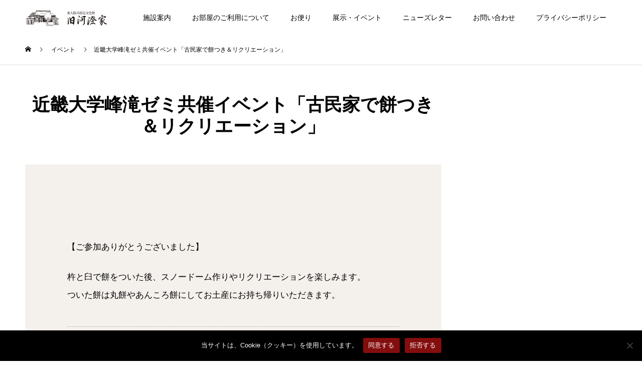

--- FILE ---
content_type: text/html; charset=UTF-8
request_url: https://kyu-kawazumike.jp/cp-bin/wordpress/plan/%E8%BF%91%E7%95%BF%E5%A4%A7%E5%AD%A6%E5%B3%B0%E6%BB%9D%E3%82%BC%E3%83%9F%E5%85%B1%E5%82%AC%E3%82%A4%E3%83%99%E3%83%B3%E3%83%88-%E3%80%8C%E5%8F%A4%E6%B0%91%E5%AE%B6%E3%81%A7%E9%A4%85%E3%81%A4%E3%81%8D/
body_size: 12198
content:
<!DOCTYPE html>
<html lang="ja">
<head>
<meta charset="UTF-8">
<meta name="description" content="【ご参加ありがとうございました】杵と臼で餅をついた後、スノードーム作りやリクリエーションを楽しみます。ついた餅は丸餅やあんころ餅にしてお土産にお持ち帰りいただきます。">
<meta name="viewport" content="width=device-width">
<meta name="format-detection" content="telephone=no">
<title>近畿大学峰滝ゼミ共催イベント「古民家で餅つき＆リクリエーション」  &#8211; 旧河澄家</title>
<meta name='robots' content='max-image-preview:large' />
	<style>img:is([sizes="auto" i], [sizes^="auto," i]) { contain-intrinsic-size: 3000px 1500px }</style>
	<link rel='dns-prefetch' href='//www.googletagmanager.com' />
<link rel="alternate" type="application/rss+xml" title="旧河澄家 &raquo; フィード" href="https://kyu-kawazumike.jp/cp-bin/wordpress/feed/" />
<link rel="alternate" type="application/rss+xml" title="旧河澄家 &raquo; コメントフィード" href="https://kyu-kawazumike.jp/cp-bin/wordpress/comments/feed/" />
<script type="text/javascript">
/* <![CDATA[ */
window._wpemojiSettings = {"baseUrl":"https:\/\/s.w.org\/images\/core\/emoji\/16.0.1\/72x72\/","ext":".png","svgUrl":"https:\/\/s.w.org\/images\/core\/emoji\/16.0.1\/svg\/","svgExt":".svg","source":{"concatemoji":"https:\/\/kyu-kawazumike.jp\/cp-bin\/wordpress\/wp-includes\/js\/wp-emoji-release.min.js?ver=6.8.3"}};
/*! This file is auto-generated */
!function(s,n){var o,i,e;function c(e){try{var t={supportTests:e,timestamp:(new Date).valueOf()};sessionStorage.setItem(o,JSON.stringify(t))}catch(e){}}function p(e,t,n){e.clearRect(0,0,e.canvas.width,e.canvas.height),e.fillText(t,0,0);var t=new Uint32Array(e.getImageData(0,0,e.canvas.width,e.canvas.height).data),a=(e.clearRect(0,0,e.canvas.width,e.canvas.height),e.fillText(n,0,0),new Uint32Array(e.getImageData(0,0,e.canvas.width,e.canvas.height).data));return t.every(function(e,t){return e===a[t]})}function u(e,t){e.clearRect(0,0,e.canvas.width,e.canvas.height),e.fillText(t,0,0);for(var n=e.getImageData(16,16,1,1),a=0;a<n.data.length;a++)if(0!==n.data[a])return!1;return!0}function f(e,t,n,a){switch(t){case"flag":return n(e,"\ud83c\udff3\ufe0f\u200d\u26a7\ufe0f","\ud83c\udff3\ufe0f\u200b\u26a7\ufe0f")?!1:!n(e,"\ud83c\udde8\ud83c\uddf6","\ud83c\udde8\u200b\ud83c\uddf6")&&!n(e,"\ud83c\udff4\udb40\udc67\udb40\udc62\udb40\udc65\udb40\udc6e\udb40\udc67\udb40\udc7f","\ud83c\udff4\u200b\udb40\udc67\u200b\udb40\udc62\u200b\udb40\udc65\u200b\udb40\udc6e\u200b\udb40\udc67\u200b\udb40\udc7f");case"emoji":return!a(e,"\ud83e\udedf")}return!1}function g(e,t,n,a){var r="undefined"!=typeof WorkerGlobalScope&&self instanceof WorkerGlobalScope?new OffscreenCanvas(300,150):s.createElement("canvas"),o=r.getContext("2d",{willReadFrequently:!0}),i=(o.textBaseline="top",o.font="600 32px Arial",{});return e.forEach(function(e){i[e]=t(o,e,n,a)}),i}function t(e){var t=s.createElement("script");t.src=e,t.defer=!0,s.head.appendChild(t)}"undefined"!=typeof Promise&&(o="wpEmojiSettingsSupports",i=["flag","emoji"],n.supports={everything:!0,everythingExceptFlag:!0},e=new Promise(function(e){s.addEventListener("DOMContentLoaded",e,{once:!0})}),new Promise(function(t){var n=function(){try{var e=JSON.parse(sessionStorage.getItem(o));if("object"==typeof e&&"number"==typeof e.timestamp&&(new Date).valueOf()<e.timestamp+604800&&"object"==typeof e.supportTests)return e.supportTests}catch(e){}return null}();if(!n){if("undefined"!=typeof Worker&&"undefined"!=typeof OffscreenCanvas&&"undefined"!=typeof URL&&URL.createObjectURL&&"undefined"!=typeof Blob)try{var e="postMessage("+g.toString()+"("+[JSON.stringify(i),f.toString(),p.toString(),u.toString()].join(",")+"));",a=new Blob([e],{type:"text/javascript"}),r=new Worker(URL.createObjectURL(a),{name:"wpTestEmojiSupports"});return void(r.onmessage=function(e){c(n=e.data),r.terminate(),t(n)})}catch(e){}c(n=g(i,f,p,u))}t(n)}).then(function(e){for(var t in e)n.supports[t]=e[t],n.supports.everything=n.supports.everything&&n.supports[t],"flag"!==t&&(n.supports.everythingExceptFlag=n.supports.everythingExceptFlag&&n.supports[t]);n.supports.everythingExceptFlag=n.supports.everythingExceptFlag&&!n.supports.flag,n.DOMReady=!1,n.readyCallback=function(){n.DOMReady=!0}}).then(function(){return e}).then(function(){var e;n.supports.everything||(n.readyCallback(),(e=n.source||{}).concatemoji?t(e.concatemoji):e.wpemoji&&e.twemoji&&(t(e.twemoji),t(e.wpemoji)))}))}((window,document),window._wpemojiSettings);
/* ]]> */
</script>
<link rel="preconnect" href="https://fonts.googleapis.com">
<link rel="preconnect" href="https://fonts.gstatic.com" crossorigin>
<link href="https://fonts.googleapis.com/css2?family=Noto+Sans+JP:wght@400;600" rel="stylesheet">
<style id='wp-emoji-styles-inline-css' type='text/css'>

	img.wp-smiley, img.emoji {
		display: inline !important;
		border: none !important;
		box-shadow: none !important;
		height: 1em !important;
		width: 1em !important;
		margin: 0 0.07em !important;
		vertical-align: -0.1em !important;
		background: none !important;
		padding: 0 !important;
	}
</style>
<link rel='stylesheet' id='wp-block-library-css' href='https://kyu-kawazumike.jp/cp-bin/wordpress/wp-includes/css/dist/block-library/style.min.css?ver=6.8.3' type='text/css' media='all' />
<style id='classic-theme-styles-inline-css' type='text/css'>
/*! This file is auto-generated */
.wp-block-button__link{color:#fff;background-color:#32373c;border-radius:9999px;box-shadow:none;text-decoration:none;padding:calc(.667em + 2px) calc(1.333em + 2px);font-size:1.125em}.wp-block-file__button{background:#32373c;color:#fff;text-decoration:none}
</style>
<style id='global-styles-inline-css' type='text/css'>
:root{--wp--preset--aspect-ratio--square: 1;--wp--preset--aspect-ratio--4-3: 4/3;--wp--preset--aspect-ratio--3-4: 3/4;--wp--preset--aspect-ratio--3-2: 3/2;--wp--preset--aspect-ratio--2-3: 2/3;--wp--preset--aspect-ratio--16-9: 16/9;--wp--preset--aspect-ratio--9-16: 9/16;--wp--preset--color--black: #000000;--wp--preset--color--cyan-bluish-gray: #abb8c3;--wp--preset--color--white: #ffffff;--wp--preset--color--pale-pink: #f78da7;--wp--preset--color--vivid-red: #cf2e2e;--wp--preset--color--luminous-vivid-orange: #ff6900;--wp--preset--color--luminous-vivid-amber: #fcb900;--wp--preset--color--light-green-cyan: #7bdcb5;--wp--preset--color--vivid-green-cyan: #00d084;--wp--preset--color--pale-cyan-blue: #8ed1fc;--wp--preset--color--vivid-cyan-blue: #0693e3;--wp--preset--color--vivid-purple: #9b51e0;--wp--preset--gradient--vivid-cyan-blue-to-vivid-purple: linear-gradient(135deg,rgba(6,147,227,1) 0%,rgb(155,81,224) 100%);--wp--preset--gradient--light-green-cyan-to-vivid-green-cyan: linear-gradient(135deg,rgb(122,220,180) 0%,rgb(0,208,130) 100%);--wp--preset--gradient--luminous-vivid-amber-to-luminous-vivid-orange: linear-gradient(135deg,rgba(252,185,0,1) 0%,rgba(255,105,0,1) 100%);--wp--preset--gradient--luminous-vivid-orange-to-vivid-red: linear-gradient(135deg,rgba(255,105,0,1) 0%,rgb(207,46,46) 100%);--wp--preset--gradient--very-light-gray-to-cyan-bluish-gray: linear-gradient(135deg,rgb(238,238,238) 0%,rgb(169,184,195) 100%);--wp--preset--gradient--cool-to-warm-spectrum: linear-gradient(135deg,rgb(74,234,220) 0%,rgb(151,120,209) 20%,rgb(207,42,186) 40%,rgb(238,44,130) 60%,rgb(251,105,98) 80%,rgb(254,248,76) 100%);--wp--preset--gradient--blush-light-purple: linear-gradient(135deg,rgb(255,206,236) 0%,rgb(152,150,240) 100%);--wp--preset--gradient--blush-bordeaux: linear-gradient(135deg,rgb(254,205,165) 0%,rgb(254,45,45) 50%,rgb(107,0,62) 100%);--wp--preset--gradient--luminous-dusk: linear-gradient(135deg,rgb(255,203,112) 0%,rgb(199,81,192) 50%,rgb(65,88,208) 100%);--wp--preset--gradient--pale-ocean: linear-gradient(135deg,rgb(255,245,203) 0%,rgb(182,227,212) 50%,rgb(51,167,181) 100%);--wp--preset--gradient--electric-grass: linear-gradient(135deg,rgb(202,248,128) 0%,rgb(113,206,126) 100%);--wp--preset--gradient--midnight: linear-gradient(135deg,rgb(2,3,129) 0%,rgb(40,116,252) 100%);--wp--preset--font-size--small: 13px;--wp--preset--font-size--medium: 20px;--wp--preset--font-size--large: 36px;--wp--preset--font-size--x-large: 42px;--wp--preset--spacing--20: 0.44rem;--wp--preset--spacing--30: 0.67rem;--wp--preset--spacing--40: 1rem;--wp--preset--spacing--50: 1.5rem;--wp--preset--spacing--60: 2.25rem;--wp--preset--spacing--70: 3.38rem;--wp--preset--spacing--80: 5.06rem;--wp--preset--shadow--natural: 6px 6px 9px rgba(0, 0, 0, 0.2);--wp--preset--shadow--deep: 12px 12px 50px rgba(0, 0, 0, 0.4);--wp--preset--shadow--sharp: 6px 6px 0px rgba(0, 0, 0, 0.2);--wp--preset--shadow--outlined: 6px 6px 0px -3px rgba(255, 255, 255, 1), 6px 6px rgba(0, 0, 0, 1);--wp--preset--shadow--crisp: 6px 6px 0px rgba(0, 0, 0, 1);}:where(.is-layout-flex){gap: 0.5em;}:where(.is-layout-grid){gap: 0.5em;}body .is-layout-flex{display: flex;}.is-layout-flex{flex-wrap: wrap;align-items: center;}.is-layout-flex > :is(*, div){margin: 0;}body .is-layout-grid{display: grid;}.is-layout-grid > :is(*, div){margin: 0;}:where(.wp-block-columns.is-layout-flex){gap: 2em;}:where(.wp-block-columns.is-layout-grid){gap: 2em;}:where(.wp-block-post-template.is-layout-flex){gap: 1.25em;}:where(.wp-block-post-template.is-layout-grid){gap: 1.25em;}.has-black-color{color: var(--wp--preset--color--black) !important;}.has-cyan-bluish-gray-color{color: var(--wp--preset--color--cyan-bluish-gray) !important;}.has-white-color{color: var(--wp--preset--color--white) !important;}.has-pale-pink-color{color: var(--wp--preset--color--pale-pink) !important;}.has-vivid-red-color{color: var(--wp--preset--color--vivid-red) !important;}.has-luminous-vivid-orange-color{color: var(--wp--preset--color--luminous-vivid-orange) !important;}.has-luminous-vivid-amber-color{color: var(--wp--preset--color--luminous-vivid-amber) !important;}.has-light-green-cyan-color{color: var(--wp--preset--color--light-green-cyan) !important;}.has-vivid-green-cyan-color{color: var(--wp--preset--color--vivid-green-cyan) !important;}.has-pale-cyan-blue-color{color: var(--wp--preset--color--pale-cyan-blue) !important;}.has-vivid-cyan-blue-color{color: var(--wp--preset--color--vivid-cyan-blue) !important;}.has-vivid-purple-color{color: var(--wp--preset--color--vivid-purple) !important;}.has-black-background-color{background-color: var(--wp--preset--color--black) !important;}.has-cyan-bluish-gray-background-color{background-color: var(--wp--preset--color--cyan-bluish-gray) !important;}.has-white-background-color{background-color: var(--wp--preset--color--white) !important;}.has-pale-pink-background-color{background-color: var(--wp--preset--color--pale-pink) !important;}.has-vivid-red-background-color{background-color: var(--wp--preset--color--vivid-red) !important;}.has-luminous-vivid-orange-background-color{background-color: var(--wp--preset--color--luminous-vivid-orange) !important;}.has-luminous-vivid-amber-background-color{background-color: var(--wp--preset--color--luminous-vivid-amber) !important;}.has-light-green-cyan-background-color{background-color: var(--wp--preset--color--light-green-cyan) !important;}.has-vivid-green-cyan-background-color{background-color: var(--wp--preset--color--vivid-green-cyan) !important;}.has-pale-cyan-blue-background-color{background-color: var(--wp--preset--color--pale-cyan-blue) !important;}.has-vivid-cyan-blue-background-color{background-color: var(--wp--preset--color--vivid-cyan-blue) !important;}.has-vivid-purple-background-color{background-color: var(--wp--preset--color--vivid-purple) !important;}.has-black-border-color{border-color: var(--wp--preset--color--black) !important;}.has-cyan-bluish-gray-border-color{border-color: var(--wp--preset--color--cyan-bluish-gray) !important;}.has-white-border-color{border-color: var(--wp--preset--color--white) !important;}.has-pale-pink-border-color{border-color: var(--wp--preset--color--pale-pink) !important;}.has-vivid-red-border-color{border-color: var(--wp--preset--color--vivid-red) !important;}.has-luminous-vivid-orange-border-color{border-color: var(--wp--preset--color--luminous-vivid-orange) !important;}.has-luminous-vivid-amber-border-color{border-color: var(--wp--preset--color--luminous-vivid-amber) !important;}.has-light-green-cyan-border-color{border-color: var(--wp--preset--color--light-green-cyan) !important;}.has-vivid-green-cyan-border-color{border-color: var(--wp--preset--color--vivid-green-cyan) !important;}.has-pale-cyan-blue-border-color{border-color: var(--wp--preset--color--pale-cyan-blue) !important;}.has-vivid-cyan-blue-border-color{border-color: var(--wp--preset--color--vivid-cyan-blue) !important;}.has-vivid-purple-border-color{border-color: var(--wp--preset--color--vivid-purple) !important;}.has-vivid-cyan-blue-to-vivid-purple-gradient-background{background: var(--wp--preset--gradient--vivid-cyan-blue-to-vivid-purple) !important;}.has-light-green-cyan-to-vivid-green-cyan-gradient-background{background: var(--wp--preset--gradient--light-green-cyan-to-vivid-green-cyan) !important;}.has-luminous-vivid-amber-to-luminous-vivid-orange-gradient-background{background: var(--wp--preset--gradient--luminous-vivid-amber-to-luminous-vivid-orange) !important;}.has-luminous-vivid-orange-to-vivid-red-gradient-background{background: var(--wp--preset--gradient--luminous-vivid-orange-to-vivid-red) !important;}.has-very-light-gray-to-cyan-bluish-gray-gradient-background{background: var(--wp--preset--gradient--very-light-gray-to-cyan-bluish-gray) !important;}.has-cool-to-warm-spectrum-gradient-background{background: var(--wp--preset--gradient--cool-to-warm-spectrum) !important;}.has-blush-light-purple-gradient-background{background: var(--wp--preset--gradient--blush-light-purple) !important;}.has-blush-bordeaux-gradient-background{background: var(--wp--preset--gradient--blush-bordeaux) !important;}.has-luminous-dusk-gradient-background{background: var(--wp--preset--gradient--luminous-dusk) !important;}.has-pale-ocean-gradient-background{background: var(--wp--preset--gradient--pale-ocean) !important;}.has-electric-grass-gradient-background{background: var(--wp--preset--gradient--electric-grass) !important;}.has-midnight-gradient-background{background: var(--wp--preset--gradient--midnight) !important;}.has-small-font-size{font-size: var(--wp--preset--font-size--small) !important;}.has-medium-font-size{font-size: var(--wp--preset--font-size--medium) !important;}.has-large-font-size{font-size: var(--wp--preset--font-size--large) !important;}.has-x-large-font-size{font-size: var(--wp--preset--font-size--x-large) !important;}
:where(.wp-block-post-template.is-layout-flex){gap: 1.25em;}:where(.wp-block-post-template.is-layout-grid){gap: 1.25em;}
:where(.wp-block-columns.is-layout-flex){gap: 2em;}:where(.wp-block-columns.is-layout-grid){gap: 2em;}
:root :where(.wp-block-pullquote){font-size: 1.5em;line-height: 1.6;}
</style>
<link rel='stylesheet' id='contact-form-7-css' href='https://kyu-kawazumike.jp/cp-bin/wordpress/wp-content/plugins/contact-form-7/includes/css/styles.css?ver=6.1.4' type='text/css' media='all' />
<link rel='stylesheet' id='cookie-notice-front-css' href='https://kyu-kawazumike.jp/cp-bin/wordpress/wp-content/plugins/cookie-notice/css/front.min.css?ver=2.5.8' type='text/css' media='all' />
<link rel='stylesheet' id='wpdm-fonticon-css' href='https://kyu-kawazumike.jp/cp-bin/wordpress/wp-content/plugins/download-manager/assets/wpdm-iconfont/css/wpdm-icons.css?ver=6.8.3' type='text/css' media='all' />
<link rel='stylesheet' id='wpdm-front-css' href='https://kyu-kawazumike.jp/cp-bin/wordpress/wp-content/plugins/download-manager/assets/css/front.min.css?ver=6.8.3' type='text/css' media='all' />
<link rel='stylesheet' id='flexible-table-block-css' href='https://kyu-kawazumike.jp/cp-bin/wordpress/wp-content/plugins/flexible-table-block/build/style-index.css?ver=1762993200' type='text/css' media='all' />
<style id='flexible-table-block-inline-css' type='text/css'>
.wp-block-flexible-table-block-table.wp-block-flexible-table-block-table>table{width:100%;max-width:100%;border-collapse:collapse;}.wp-block-flexible-table-block-table.wp-block-flexible-table-block-table.is-style-stripes tbody tr:nth-child(odd) th{background-color:#f0f0f1;}.wp-block-flexible-table-block-table.wp-block-flexible-table-block-table.is-style-stripes tbody tr:nth-child(odd) td{background-color:#f0f0f1;}.wp-block-flexible-table-block-table.wp-block-flexible-table-block-table.is-style-stripes tbody tr:nth-child(even) th{background-color:#ffffff;}.wp-block-flexible-table-block-table.wp-block-flexible-table-block-table.is-style-stripes tbody tr:nth-child(even) td{background-color:#ffffff;}.wp-block-flexible-table-block-table.wp-block-flexible-table-block-table>table tr th,.wp-block-flexible-table-block-table.wp-block-flexible-table-block-table>table tr td{padding:0.5em;border-width:1px;border-style:solid;border-color:#000000;text-align:left;vertical-align:middle;}.wp-block-flexible-table-block-table.wp-block-flexible-table-block-table>table tr th{background-color:#f0f0f1;}.wp-block-flexible-table-block-table.wp-block-flexible-table-block-table>table tr td{background-color:#ffffff;}@media screen and (min-width:769px){.wp-block-flexible-table-block-table.is-scroll-on-pc{overflow-x:scroll;}.wp-block-flexible-table-block-table.is-scroll-on-pc table{max-width:none;align-self:self-start;}}@media screen and (max-width:768px){.wp-block-flexible-table-block-table.is-scroll-on-mobile{overflow-x:scroll;}.wp-block-flexible-table-block-table.is-scroll-on-mobile table{max-width:none;align-self:self-start;}.wp-block-flexible-table-block-table table.is-stacked-on-mobile th,.wp-block-flexible-table-block-table table.is-stacked-on-mobile td{width:100%!important;display:block;}}
</style>
<link rel='stylesheet' id='tablepress-default-css' href='https://kyu-kawazumike.jp/cp-bin/wordpress/wp-content/tablepress-combined.min.css?ver=5' type='text/css' media='all' />
<link rel='stylesheet' id='kadan-slick-css' href='https://kyu-kawazumike.jp/cp-bin/wordpress/wp-content/themes/kadan_tcd056/assets/css/slick.min.css?ver=6.8.3' type='text/css' media='all' />
<link rel='stylesheet' id='kadan-slick-theme-css' href='https://kyu-kawazumike.jp/cp-bin/wordpress/wp-content/themes/kadan_tcd056/assets/css/slick-theme.min.css?ver=6.8.3' type='text/css' media='all' />
<link rel='stylesheet' id='kadan-style-css' href='https://kyu-kawazumike.jp/cp-bin/wordpress/wp-content/themes/kadan_tcd056/style.css?ver=2.1.1' type='text/css' media='all' />
<link rel='stylesheet' id='design-plus-css' href='https://kyu-kawazumike.jp/cp-bin/wordpress/wp-content/themes/kadan_tcd056/assets/css/design-plus.css?ver=2.1.1' type='text/css' media='all' />
<link rel='stylesheet' id='kadan-sns-css-css' href='https://kyu-kawazumike.jp/cp-bin/wordpress/wp-content/themes/kadan_tcd056/assets/css/sns-button.css?ver=1' type='text/css' media='all' />
<style>:root {
  --tcd-font-type1: Arial,"Hiragino Sans","Yu Gothic Medium","Meiryo",sans-serif;
  --tcd-font-type2: "Times New Roman",Times,"Yu Mincho","游明朝","游明朝体","Hiragino Mincho Pro",serif;
  --tcd-font-type3: Palatino,"Yu Kyokasho","游教科書体","UD デジタル 教科書体 N","游明朝","游明朝体","Hiragino Mincho Pro","Meiryo",serif;
  --tcd-font-type-logo: "Noto Sans JP",sans-serif;
}</style>
<script type="text/javascript" id="cookie-notice-front-js-before">
/* <![CDATA[ */
var cnArgs = {"ajaxUrl":"https:\/\/kyu-kawazumike.jp\/cp-bin\/wordpress\/wp-admin\/admin-ajax.php","nonce":"8bcd58ef0d","hideEffect":"fade","position":"bottom","onScroll":false,"onScrollOffset":100,"onClick":false,"cookieName":"cookie_notice_accepted","cookieTime":2592000,"cookieTimeRejected":2592000,"globalCookie":false,"redirection":false,"cache":true,"revokeCookies":false,"revokeCookiesOpt":"automatic"};
/* ]]> */
</script>
<script type="text/javascript" src="https://kyu-kawazumike.jp/cp-bin/wordpress/wp-content/plugins/cookie-notice/js/front.min.js?ver=2.5.8" id="cookie-notice-front-js"></script>
<script type="text/javascript" src="https://kyu-kawazumike.jp/cp-bin/wordpress/wp-includes/js/jquery/jquery.min.js?ver=3.7.1" id="jquery-core-js"></script>
<script type="text/javascript" src="https://kyu-kawazumike.jp/cp-bin/wordpress/wp-includes/js/jquery/jquery-migrate.min.js?ver=3.4.1" id="jquery-migrate-js"></script>
<script type="text/javascript" src="https://kyu-kawazumike.jp/cp-bin/wordpress/wp-content/plugins/download-manager/assets/js/wpdm.min.js?ver=6.8.3" id="wpdm-frontend-js-js"></script>
<script type="text/javascript" id="wpdm-frontjs-js-extra">
/* <![CDATA[ */
var wpdm_url = {"home":"https:\/\/kyu-kawazumike.jp\/cp-bin\/wordpress\/","site":"https:\/\/kyu-kawazumike.jp\/cp-bin\/wordpress\/","ajax":"https:\/\/kyu-kawazumike.jp\/cp-bin\/wordpress\/wp-admin\/admin-ajax.php"};
var wpdm_js = {"spinner":"<i class=\"wpdm-icon wpdm-sun wpdm-spin\"><\/i>","client_id":"b8cf6856af1564c1bcfeda147c56df22"};
var wpdm_strings = {"pass_var":"\u30d1\u30b9\u30ef\u30fc\u30c9\u78ba\u8a8d\u5b8c\u4e86 !","pass_var_q":"\u30c0\u30a6\u30f3\u30ed\u30fc\u30c9\u3092\u958b\u59cb\u3059\u308b\u306b\u306f\u3001\u6b21\u306e\u30dc\u30bf\u30f3\u3092\u30af\u30ea\u30c3\u30af\u3057\u3066\u304f\u3060\u3055\u3044\u3002","start_dl":"\u30c0\u30a6\u30f3\u30ed\u30fc\u30c9\u958b\u59cb"};
/* ]]> */
</script>
<script type="text/javascript" src="https://kyu-kawazumike.jp/cp-bin/wordpress/wp-content/plugins/download-manager/assets/js/front.min.js?ver=3.3.45" id="wpdm-frontjs-js"></script>
<script type="text/javascript" src="https://kyu-kawazumike.jp/cp-bin/wordpress/wp-content/themes/kadan_tcd056/assets/js/slick.min.js?ver=2.1.1" id="kadan-slick-js"></script>

<!-- Site Kit によって追加された Google タグ（gtag.js）スニペット -->
<!-- Google アナリティクス スニペット (Site Kit が追加) -->
<script type="text/javascript" src="https://www.googletagmanager.com/gtag/js?id=GT-PBGBQ8NT" id="google_gtagjs-js" async></script>
<script type="text/javascript" id="google_gtagjs-js-after">
/* <![CDATA[ */
window.dataLayer = window.dataLayer || [];function gtag(){dataLayer.push(arguments);}
gtag("set","linker",{"domains":["kyu-kawazumike.jp"]});
gtag("js", new Date());
gtag("set", "developer_id.dZTNiMT", true);
gtag("config", "GT-PBGBQ8NT");
 window._googlesitekit = window._googlesitekit || {}; window._googlesitekit.throttledEvents = []; window._googlesitekit.gtagEvent = (name, data) => { var key = JSON.stringify( { name, data } ); if ( !! window._googlesitekit.throttledEvents[ key ] ) { return; } window._googlesitekit.throttledEvents[ key ] = true; setTimeout( () => { delete window._googlesitekit.throttledEvents[ key ]; }, 5 ); gtag( "event", name, { ...data, event_source: "site-kit" } ); }; 
/* ]]> */
</script>
<link rel="https://api.w.org/" href="https://kyu-kawazumike.jp/cp-bin/wordpress/wp-json/" /><link rel="alternate" title="JSON" type="application/json" href="https://kyu-kawazumike.jp/cp-bin/wordpress/wp-json/wp/v2/plan/4522" /><link rel="canonical" href="https://kyu-kawazumike.jp/cp-bin/wordpress/plan/%e8%bf%91%e7%95%bf%e5%a4%a7%e5%ad%a6%e5%b3%b0%e6%bb%9d%e3%82%bc%e3%83%9f%e5%85%b1%e5%82%ac%e3%82%a4%e3%83%99%e3%83%b3%e3%83%88-%e3%80%8c%e5%8f%a4%e6%b0%91%e5%ae%b6%e3%81%a7%e9%a4%85%e3%81%a4%e3%81%8d/" />
<link rel='shortlink' href='https://kyu-kawazumike.jp/cp-bin/wordpress/?p=4522' />
<link rel="alternate" title="oEmbed (JSON)" type="application/json+oembed" href="https://kyu-kawazumike.jp/cp-bin/wordpress/wp-json/oembed/1.0/embed?url=https%3A%2F%2Fkyu-kawazumike.jp%2Fcp-bin%2Fwordpress%2Fplan%2F%25e8%25bf%2591%25e7%2595%25bf%25e5%25a4%25a7%25e5%25ad%25a6%25e5%25b3%25b0%25e6%25bb%259d%25e3%2582%25bc%25e3%2583%259f%25e5%2585%25b1%25e5%2582%25ac%25e3%2582%25a4%25e3%2583%2599%25e3%2583%25b3%25e3%2583%2588-%25e3%2580%258c%25e5%258f%25a4%25e6%25b0%2591%25e5%25ae%25b6%25e3%2581%25a7%25e9%25a4%2585%25e3%2581%25a4%25e3%2581%258d%2F" />
<link rel="alternate" title="oEmbed (XML)" type="text/xml+oembed" href="https://kyu-kawazumike.jp/cp-bin/wordpress/wp-json/oembed/1.0/embed?url=https%3A%2F%2Fkyu-kawazumike.jp%2Fcp-bin%2Fwordpress%2Fplan%2F%25e8%25bf%2591%25e7%2595%25bf%25e5%25a4%25a7%25e5%25ad%25a6%25e5%25b3%25b0%25e6%25bb%259d%25e3%2582%25bc%25e3%2583%259f%25e5%2585%25b1%25e5%2582%25ac%25e3%2582%25a4%25e3%2583%2599%25e3%2583%25b3%25e3%2583%2588-%25e3%2580%258c%25e5%258f%25a4%25e6%25b0%2591%25e5%25ae%25b6%25e3%2581%25a7%25e9%25a4%2585%25e3%2581%25a4%25e3%2581%258d%2F&#038;format=xml" />
<meta name="generator" content="Site Kit by Google 1.166.0" /><style>
.c-comment__form-submit:hover,.c-pw__btn:hover,.p-article01__cat:hover,.p-article11__cat:hover,.p-block02 .slick-arrow:hover,.p-block03 .slick-arrow:hover,.p-cb__item-btn a:hover,.p-entry__cat:hover,.p-entry__date,.p-index-news__topic-pager-item.is-active a,.p-index-news__topic-pager-item a:hover,.p-nav02__item a:hover,.p-readmore__btn:hover,.p-page-links > span,.p-pagetop a:hover,.p-page-links a:hover,.p-pager__item a:hover,.p-pager__item span,.p-post-list03 .slick-arrow:hover,.p-recommended-plan__btn a:hover{background: #660000}.p-article01__title a:hover,.p-article02:hover .p-article02__title,.p-article03:hover .p-article03__title,.p-article06__title a:hover,.p-article08:hover .p-article08__title,.p-article10__title a:hover,.p-breadcrumb a:hover,.p-room-meta dt,.p-section-nav__item:hover .p-section-nav__item-title,.p-social-nav__item a:hover,.p-spring-info dt,.p-vertical{color: #660000}.c-pw__btn,.p-entry__cat,.p-article01__cat,.p-article11__cat,.p-block02 .slick-arrow,.p-block03 .slick-arrow,.p-cb__item-btn a,.p-copyright,.p-headline,.p-nav02__item a,.p-readmore__btn,.p-page-links a,.p-pager__item a,.p-post-list03 .slick-arrow,.p-recommended-plan__btn a,.p-widget__title,.widget_block .wp-block-heading{background: #ffffff}.p-entry__body a,.custom-html-widget a,body.page-tcd-template .l-main a:not(.p-btn){color: #1e73be}body{font-family: var(--tcd-font-type1)}.rich_font_logo{font-family: var(--tcd-font-type-logo);font-weight: bold}.c-logo,.p-entry__title,.p-page-header__headline,.p-index-blog__title,.p-index-news__col-title,.p-index-slider__item-title,.p-page-header__title,.p-archive-header__title,.p-plan__title,.p-recommended-plan__title,.p-section-header__title,.p-section-header__headline,.p-vertical,.p-vertical-block,.p-visual__title{font-family: var(--tcd-font-type2)}.p-page-header__title{transition-delay: 3s}.p-hover-effect--type1:hover img{-webkit-transform: scale(1.2);transform: scale(1.2)}.l-header{background: rgba(255, 255, 255, 1)}.p-global-nav a{color: #000000}.p-global-nav a:hover{background: #660000;color: #ffffff}.p-global-nav .sub-menu a{background: #111111;color: #ffffff}.p-global-nav .sub-menu a:hover{background: #660000;color: #ffffff}.p-footer-slider{background: #f4f1ed}.p-info{color: #000000}.p-info__logo{font-size: 25px}.p-info__btn{background: #000000;color: #ffffff}.p-info__btn:hover{background: #660000;color: #ffffff}.p-footer-nav{background: #660000;color: #ffffff}.p-footer-nav a{color: #ffffff}.p-footer-nav a:hover{color: #ffbfbf}.p-plan__title{font-size: 36px}.p-plan__slider-nav,.p-plan__content{background: #f4f1ed;font-size: 14px}.p-plan__meta-btn{background: #8191a5;color: #ffffff}.p-plan__meta-btn:hover{background: #d1b3c0;color: #000000}@media screen and (max-width: 991px) {.p-global-nav{background: rgba(102,0,0, 1)}.p-global-nav a,.p-global-nav a:hover,.p-global-nav .sub-menu a,.p-global-nav .sub-menu a:hover{color: #ffffff}.p-global-nav .menu-item-has-children > a > .sub-menu-toggle::before{border-color: #ffffff}}@-webkit-keyframes loading-square-loader {
  0% { box-shadow: 16px -8px rgba(102, 0, 0, 0), 32px 0 rgba(102, 0, 0, 0), 0 -16px rgba(102, 0, 0, 0), 16px -16px rgba(102, 0, 0, 0), 32px -16px rgba(102, 0, 0, 0), 0 -32px rgba(102, 0, 0, 0), 16px -32px rgba(102, 0, 0, 0), 32px -32px rgba(242, 205, 123, 0); }
  5% { box-shadow: 16px -8px rgba(102, 0, 0, 0), 32px 0 rgba(102, 0, 0, 0), 0 -16px rgba(102, 0, 0, 0), 16px -16px rgba(102, 0, 0, 0), 32px -16px rgba(102, 0, 0, 0), 0 -32px rgba(102, 0, 0, 0), 16px -32px rgba(102, 0, 0, 0), 32px -32px rgba(242, 205, 123, 0); }
  10% { box-shadow: 16px 0 rgba(102, 0, 0, 1), 32px -8px rgba(102, 0, 0, 0), 0 -16px rgba(102, 0, 0, 0), 16px -16px rgba(102, 0, 0, 0), 32px -16px rgba(102, 0, 0, 0), 0 -32px rgba(102, 0, 0, 0), 16px -32px rgba(102, 0, 0, 0), 32px -32px rgba(242, 205, 123, 0); }
  15% { box-shadow: 16px 0 rgba(102, 0, 0, 1), 32px 0 rgba(102, 0, 0, 1), 0 -24px rgba(102, 0, 0, 0), 16px -16px rgba(102, 0, 0, 0), 32px -16px rgba(102, 0, 0, 0), 0 -32px rgba(102, 0, 0, 0), 16px -32px rgba(102, 0, 0, 0), 32px -32px rgba(242, 205, 123, 0); }
  20% { box-shadow: 16px 0 rgba(102, 0, 0, 1), 32px 0 rgba(102, 0, 0, 1), 0 -16px rgba(102, 0, 0, 1), 16px -24px rgba(102, 0, 0, 0), 32px -16px rgba(102, 0, 0, 0), 0 -32px rgba(102, 0, 0, 0), 16px -32px rgba(102, 0, 0, 0), 32px -32px rgba(242, 205, 123, 0); }
  25% { box-shadow: 16px 0 rgba(102, 0, 0, 1), 32px 0 rgba(102, 0, 0, 1), 0 -16px rgba(102, 0, 0, 1), 16px -16px rgba(102, 0, 0, 1), 32px -24px rgba(102, 0, 0, 0), 0 -32px rgba(102, 0, 0, 0), 16px -32px rgba(102, 0, 0, 0), 32px -32px rgba(242, 205, 123, 0); }
  30% { box-shadow: 16px 0 rgba(102, 0, 0, 1), 32px 0 rgba(102, 0, 0, 1), 0 -16px rgba(102, 0, 0, 1), 16px -16px rgba(102, 0, 0, 1), 32px -16px rgba(102, 0, 0, 1), 0 -50px rgba(102, 0, 0, 0), 16px -32px rgba(102, 0, 0, 0), 32px -32px rgba(242, 205, 123, 0); }
  35% { box-shadow: 16px 0 rgba(102, 0, 0, 1), 32px 0 rgba(102, 0, 0, 1), 0 -16px rgba(102, 0, 0, 1), 16px -16px rgba(102, 0, 0, 1), 32px -16px rgba(102, 0, 0, 1), 0 -32px rgba(102, 0, 0, 1), 16px -50px rgba(102, 0, 0, 0), 32px -32px rgba(242, 205, 123, 0); }
  40% { box-shadow: 16px 0 rgba(102, 0, 0, 1), 32px 0 rgba(102, 0, 0, 1), 0 -16px rgba(102, 0, 0, 1), 16px -16px rgba(102, 0, 0, 1), 32px -16px rgba(102, 0, 0, 1), 0 -32px rgba(102, 0, 0, 1), 16px -32px rgba(102, 0, 0, 1), 32px -50px rgba(242, 205, 123, 0); }
  45%, 55% { box-shadow: 16px 0 rgba(102, 0, 0, 1), 32px 0 rgba(102, 0, 0, 1), 0 -16px rgba(102, 0, 0, 1), 16px -16px rgba(102, 0, 0, 1), 32px -16px rgba(102, 0, 0, 1), 0 -32px rgba(102, 0, 0, 1), 16px -32px rgba(102, 0, 0, 1), 32px -32px rgba(255, 255, 255, 1); }
  60% { box-shadow: 16px 8px rgba(102, 0, 0, 0), 32px 0 rgba(102, 0, 0, 1), 0 -16px rgba(102, 0, 0, 1), 16px -16px rgba(102, 0, 0, 1), 32px -16px rgba(102, 0, 0, 1), 0 -32px rgba(102, 0, 0, 1), 16px -32px rgba(102, 0, 0, 1), 32px -32px rgba(255, 255, 255, 1); }
  65% { box-shadow: 16px 8px rgba(102, 0, 0, 0), 32px 8px rgba(102, 0, 0, 0), 0 -16px rgba(102, 0, 0, 1), 16px -16px rgba(102, 0, 0, 1), 32px -16px rgba(102, 0, 0, 1), 0 -32px rgba(102, 0, 0, 1), 16px -32px rgba(102, 0, 0, 1), 32px -32px rgba(255, 255, 255, 1); }
  70% { box-shadow: 16px 8px rgba(102, 0, 0, 0), 32px 8px rgba(102, 0, 0, 0), 0 -8px rgba(102, 0, 0, 0), 16px -16px rgba(102, 0, 0, 1), 32px -16px rgba(102, 0, 0, 1), 0 -32px rgba(102, 0, 0, 1), 16px -32px rgba(102, 0, 0, 1), 32px -32px rgba(255, 255, 255, 1); }
  75% { box-shadow: 16px 8px rgba(102, 0, 0, 0), 32px 8px rgba(102, 0, 0, 0), 0 -8px rgba(102, 0, 0, 0), 16px -8px rgba(102, 0, 0, 0), 32px -16px rgba(102, 0, 0, 1), 0 -32px rgba(102, 0, 0, 1), 16px -32px rgba(102, 0, 0, 1), 32px -32px rgba(255, 255, 255, 1); }
  80% { box-shadow: 16px 8px rgba(102, 0, 0, 0), 32px 8px rgba(102, 0, 0, 0), 0 -8px rgba(102, 0, 0, 0), 16px -8px rgba(102, 0, 0, 0), 32px -8px rgba(102, 0, 0, 0), 0 -32px rgba(102, 0, 0, 1), 16px -32px rgba(102, 0, 0, 1), 32px -32px rgba(255, 255, 255, 1); }
  85% { box-shadow: 16px 8px rgba(102, 0, 0, 0), 32px 8px rgba(102, 0, 0, 0), 0 -8px rgba(102, 0, 0, 0), 16px -8px rgba(102, 0, 0, 0), 32px -8px rgba(102, 0, 0, 0), 0 -24px rgba(102, 0, 0, 0), 16px -32px rgba(102, 0, 0, 1), 32px -32px rgba(255, 255, 255, 1); }
  90% { box-shadow: 16px 8px rgba(102, 0, 0, 0), 32px 8px rgba(102, 0, 0, 0), 0 -8px rgba(102, 0, 0, 0), 16px -8px rgba(102, 0, 0, 0), 32px -8px rgba(102, 0, 0, 0), 0 -24px rgba(102, 0, 0, 0), 16px -24px rgba(102, 0, 0, 0), 32px -32px rgba(255, 255, 255, 1); }
  95%, 100% { box-shadow: 16px 8px rgba(102, 0, 0, 0), 32px 8px rgba(102, 0, 0, 0), 0 -8px rgba(102, 0, 0, 0), 16px -8px rgba(102, 0, 0, 0), 32px -8px rgba(102, 0, 0, 0), 0 -24px rgba(102, 0, 0, 0), 16px -24px rgba(102, 0, 0, 0), 32px -24px rgba(255, 255, 255, 0); }
}
@keyframes loading-square-loader {
  0% { box-shadow: 16px -8px rgba(102, 0, 0, 0), 32px 0 rgba(102, 0, 0, 0), 0 -16px rgba(102, 0, 0, 0), 16px -16px rgba(102, 0, 0, 0), 32px -16px rgba(102, 0, 0, 0), 0 -32px rgba(102, 0, 0, 0), 16px -32px rgba(102, 0, 0, 0), 32px -32px rgba(242, 205, 123, 0); }
  5% { box-shadow: 16px -8px rgba(102, 0, 0, 0), 32px 0 rgba(102, 0, 0, 0), 0 -16px rgba(102, 0, 0, 0), 16px -16px rgba(102, 0, 0, 0), 32px -16px rgba(102, 0, 0, 0), 0 -32px rgba(102, 0, 0, 0), 16px -32px rgba(102, 0, 0, 0), 32px -32px rgba(242, 205, 123, 0); }
  10% { box-shadow: 16px 0 rgba(102, 0, 0, 1), 32px -8px rgba(102, 0, 0, 0), 0 -16px rgba(102, 0, 0, 0), 16px -16px rgba(102, 0, 0, 0), 32px -16px rgba(102, 0, 0, 0), 0 -32px rgba(102, 0, 0, 0), 16px -32px rgba(102, 0, 0, 0), 32px -32px rgba(242, 205, 123, 0); }
  15% { box-shadow: 16px 0 rgba(102, 0, 0, 1), 32px 0 rgba(102, 0, 0, 1), 0 -24px rgba(102, 0, 0, 0), 16px -16px rgba(102, 0, 0, 0), 32px -16px rgba(102, 0, 0, 0), 0 -32px rgba(102, 0, 0, 0), 16px -32px rgba(102, 0, 0, 0), 32px -32px rgba(242, 205, 123, 0); }
  20% { box-shadow: 16px 0 rgba(102, 0, 0, 1), 32px 0 rgba(102, 0, 0, 1), 0 -16px rgba(102, 0, 0, 1), 16px -24px rgba(102, 0, 0, 0), 32px -16px rgba(102, 0, 0, 0), 0 -32px rgba(102, 0, 0, 0), 16px -32px rgba(102, 0, 0, 0), 32px -32px rgba(242, 205, 123, 0); }
  25% { box-shadow: 16px 0 rgba(102, 0, 0, 1), 32px 0 rgba(102, 0, 0, 1), 0 -16px rgba(102, 0, 0, 1), 16px -16px rgba(102, 0, 0, 1), 32px -24px rgba(102, 0, 0, 0), 0 -32px rgba(102, 0, 0, 0), 16px -32px rgba(102, 0, 0, 0), 32px -32px rgba(242, 205, 123, 0); }
  30% { box-shadow: 16px 0 rgba(102, 0, 0, 1), 32px 0 rgba(102, 0, 0, 1), 0 -16px rgba(102, 0, 0, 1), 16px -16px rgba(102, 0, 0, 1), 32px -16px rgba(102, 0, 0, 1), 0 -50px rgba(102, 0, 0, 0), 16px -32px rgba(102, 0, 0, 0), 32px -32px rgba(242, 205, 123, 0); }
  35% { box-shadow: 16px 0 rgba(102, 0, 0, 1), 32px 0 rgba(102, 0, 0, 1), 0 -16px rgba(102, 0, 0, 1), 16px -16px rgba(102, 0, 0, 1), 32px -16px rgba(102, 0, 0, 1), 0 -32px rgba(102, 0, 0, 1), 16px -50px rgba(102, 0, 0, 0), 32px -32px rgba(242, 205, 123, 0); }
  40% { box-shadow: 16px 0 rgba(102, 0, 0, 1), 32px 0 rgba(102, 0, 0, 1), 0 -16px rgba(102, 0, 0, 1), 16px -16px rgba(102, 0, 0, 1), 32px -16px rgba(102, 0, 0, 1), 0 -32px rgba(102, 0, 0, 1), 16px -32px rgba(102, 0, 0, 1), 32px -50px rgba(242, 205, 123, 0); }
  45%, 55% { box-shadow: 16px 0 rgba(102, 0, 0, 1), 32px 0 rgba(102, 0, 0, 1), 0 -16px rgba(102, 0, 0, 1), 16px -16px rgba(102, 0, 0, 1), 32px -16px rgba(102, 0, 0, 1), 0 -32px rgba(102, 0, 0, 1), 16px -32px rgba(102, 0, 0, 1), 32px -32px rgba(255, 255, 255, 1); }
  60% { box-shadow: 16px 8px rgba(102, 0, 0, 0), 32px 0 rgba(102, 0, 0, 1), 0 -16px rgba(102, 0, 0, 1), 16px -16px rgba(102, 0, 0, 1), 32px -16px rgba(102, 0, 0, 1), 0 -32px rgba(102, 0, 0, 1), 16px -32px rgba(102, 0, 0, 1), 32px -32px rgba(255, 255, 255, 1); }
  65% { box-shadow: 16px 8px rgba(102, 0, 0, 0), 32px 8px rgba(102, 0, 0, 0), 0 -16px rgba(102, 0, 0, 1), 16px -16px rgba(102, 0, 0, 1), 32px -16px rgba(102, 0, 0, 1), 0 -32px rgba(102, 0, 0, 1), 16px -32px rgba(102, 0, 0, 1), 32px -32px rgba(255, 255, 255, 1); }
  70% { box-shadow: 16px 8px rgba(102, 0, 0, 0), 32px 8px rgba(102, 0, 0, 0), 0 -8px rgba(102, 0, 0, 0), 16px -16px rgba(102, 0, 0, 1), 32px -16px rgba(102, 0, 0, 1), 0 -32px rgba(102, 0, 0, 1), 16px -32px rgba(102, 0, 0, 1), 32px -32px rgba(255, 255, 255, 1); }
  75% { box-shadow: 16px 8px rgba(102, 0, 0, 0), 32px 8px rgba(102, 0, 0, 0), 0 -8px rgba(102, 0, 0, 0), 16px -8px rgba(102, 0, 0, 0), 32px -16px rgba(102, 0, 0, 1), 0 -32px rgba(102, 0, 0, 1), 16px -32px rgba(102, 0, 0, 1), 32px -32px rgba(255, 255, 255, 1); }
  80% { box-shadow: 16px 8px rgba(102, 0, 0, 0), 32px 8px rgba(102, 0, 0, 0), 0 -8px rgba(102, 0, 0, 0), 16px -8px rgba(102, 0, 0, 0), 32px -8px rgba(102, 0, 0, 0), 0 -32px rgba(102, 0, 0, 1), 16px -32px rgba(102, 0, 0, 1), 32px -32px rgba(255, 255, 255, 1); }
  85% { box-shadow: 16px 8px rgba(102, 0, 0, 0), 32px 8px rgba(102, 0, 0, 0), 0 -8px rgba(102, 0, 0, 0), 16px -8px rgba(102, 0, 0, 0), 32px -8px rgba(102, 0, 0, 0), 0 -24px rgba(102, 0, 0, 0), 16px -32px rgba(102, 0, 0, 1), 32px -32px rgba(255, 255, 255, 1); }
  90% { box-shadow: 16px 8px rgba(102, 0, 0, 0), 32px 8px rgba(102, 0, 0, 0), 0 -8px rgba(102, 0, 0, 0), 16px -8px rgba(102, 0, 0, 0), 32px -8px rgba(102, 0, 0, 0), 0 -24px rgba(102, 0, 0, 0), 16px -24px rgba(102, 0, 0, 0), 32px -32px rgba(255, 255, 255, 1); }
  95%, 100% { box-shadow: 16px 8px rgba(102, 0, 0, 0), 32px 8px rgba(102, 0, 0, 0), 0 -8px rgba(102, 0, 0, 0), 16px -8px rgba(102, 0, 0, 0), 32px -8px rgba(102, 0, 0, 0), 0 -24px rgba(102, 0, 0, 0), 16px -24px rgba(102, 0, 0, 0), 32px -24px rgba(255, 255, 255, 0); }
}
.c-load--type2:before { box-shadow: 16px 0 0 rgba(102, 0, 0, 1), 32px 0 0 rgba(102, 0, 0, 1), 0 -16px 0 rgba(102, 0, 0, 1), 16px -16px 0 rgba(102, 0, 0, 1), 32px -16px 0 rgba(102, 0, 0, 1), 0 -32px rgba(102, 0, 0, 1), 16px -32px rgba(102, 0, 0, 1), 32px -32px rgba(255, 255, 255, 0); }
.c-load--type2:after { background-color: rgba(255, 255, 255, 1); }
.c-menu-btn::before {
color: #000000;
}</style>
<meta name="google-site-verification" content="id_6X57hzl957sPA1fZCrrGx37M1tJJtPAdm90cGB4s">		<style type="text/css" id="wp-custom-css">
			.YuGothic {
  font-family:"Yu Gothic";
}

.YuMincho {
  font-family:"Yu Mincho";
}

@media(max-width:500px){
.inquiry th,.inquiry td {
 display:block!important;
 width:100%!important;
 border-top:none!important;
 -webkit-box-sizing:border-box!important;
 -moz-box-sizing:border-box!important;
 box-sizing:border-box!important;
}
.inquiry tr:first-child th{
 border-top:1px solid #d7d7d7!important;
}
	
.inquiry .haveto,.inquiry .any {	
font-size:10px;
}}

.inquiry th{
 text-align:left;
 font-size:14px;
 color:#444;
 padding-right:5px;
 width:30%;
 background:#f7f7f7;
 border:solid 1px #d7d7d7;
}

.inquiry td{
 font-size:13px;
 border:solid 1px #d7d7d7;	
}

.entry-content .inquiry tr,.entry-content table{
 border:solid 1px #d7d7d7;	
}

.haveto{
 font-size:7px;
 padding:5px;
 background:#ff9393;
 color:#fff;
 border-radius:2px;
 margin-right:5px;
 position:relative;
 bottom:1px;
}

.any{
 font-size:7px;
 padding:5px;
 background:#93c9ff;
 color:#fff;
 border-radius:2px;
 margin-right:5px;
 position:relative;
 bottom:1px;
}

.verticallist .wpcf7-list-item{
 display:block;
}

#formbtn{
 display: block;
 padding:15px;
 width:350px;
 background:#660000;
 color:#fff;
 font-size:18px;
 font-weight:bold;	 
 border-radius:2px;
 margin:25px auto 0;
}

#formbtn:hover{
 background:#fff;
 color:#660000;
 border:2px solid #ffaa56;
}


*,
*:before,
*:after {
  -webkit-box-sizing: inherit;
  box-sizing: inherit;
}

html {
  -webkit-box-sizing: border-box;
  box-sizing: border-box;
  font-size: 62.5%;
}

.btn,
a.btn,
button.btn {
  font-size: 1.6rem;
  font-weight: 700;
  line-height: 1.5;
  position: relative;
  display: inline-block;
  padding: 0.5rem 3rem;
  cursor: pointer;
  -webkit-user-select: none;
  -moz-user-select: none;
  -ms-user-select: none;
  user-select: none;
  -webkit-transition: all 0.3s;
  transition: all 0.3s;
  text-align: center;
  vertical-align: middle;
  text-decoration: none;
  letter-spacing: 0.1em;
  color: #212529;
  border-radius: 0.5rem;
}

a.btn-border {
  border: 1px solid #000;
  border-radius: 0;
  background: #fff;
}

a.btn-border:hover {
  color: #fff;
  background: #0066cc;
}


		</style>
		<meta name="generator" content="WordPress Download Manager 3.3.45" />
                <style>
        /* WPDM Link Template Styles */        </style>
        </head>
<body class="wp-singular plan-template-default single single-plan postid-4522 wp-embed-responsive wp-theme-kadan_tcd056 cookies-not-set ">
<div id="site_loader_overlay">
  <div id="site_loader_animation" class="c-load--type2">
      </div>
</div>
<div id="site_wrap">
<header id="js-header" class="l-header l-header--fixed">
  <div class="l-header__inner l-inner">
    <div class="l-header__logo c-logo">
            <a href="https://kyu-kawazumike.jp/cp-bin/wordpress/">
        <img src="https://kyu-kawazumike.jp/cp-bin/wordpress/wp-content/uploads/2022/03/headerlogo01.png" alt="旧河澄家" width="181" height="37.5">
      </a>
          </div>
    <a href="#" id="js-menu-btn" class="p-menu-btn c-menu-btn"></a>
    		<nav id="js-global-nav" class="p-global-nav"><ul class="menu"><li id="menu-item-3892" class="menu-item menu-item-type-post_type menu-item-object-page menu-item-has-children menu-item-3892"><a href="https://kyu-kawazumike.jp/cp-bin/wordpress/facilityinfo/">施設案内<span class="sub-menu-toggle"></span></a>
<ul class="sub-menu">
	<li id="menu-item-3891" class="menu-item menu-item-type-post_type menu-item-object-page menu-item-3891"><a href="https://kyu-kawazumike.jp/cp-bin/wordpress/access/">交通アクセス<span class="sub-menu-toggle"></span></a></li>
</ul>
</li>
<li id="menu-item-5167" class="menu-item menu-item-type-post_type menu-item-object-page menu-item-5167"><a href="https://kyu-kawazumike.jp/cp-bin/wordpress/rentalroomsinfo/">お部屋のご利用について<span class="sub-menu-toggle"></span></a></li>
<li id="menu-item-3890" class="menu-item menu-item-type-post_type_archive menu-item-object-news menu-item-3890"><a href="https://kyu-kawazumike.jp/cp-bin/wordpress/news/">お便り<span class="sub-menu-toggle"></span></a></li>
<li id="menu-item-3893" class="menu-item menu-item-type-post_type_archive menu-item-object-plan menu-item-3893"><a href="https://kyu-kawazumike.jp/cp-bin/wordpress/plan/">展示・イベント<span class="sub-menu-toggle"></span></a></li>
<li id="menu-item-4013" class="menu-item menu-item-type-post_type menu-item-object-page menu-item-4013"><a href="https://kyu-kawazumike.jp/cp-bin/wordpress/backnumber/">ニューズレター<span class="sub-menu-toggle"></span></a></li>
<li id="menu-item-3894" class="menu-item menu-item-type-post_type menu-item-object-page menu-item-3894"><a href="https://kyu-kawazumike.jp/cp-bin/wordpress/contactus/">お問い合わせ<span class="sub-menu-toggle"></span></a></li>
<li id="menu-item-4724" class="menu-item menu-item-type-post_type menu-item-object-page menu-item-4724"><a href="https://kyu-kawazumike.jp/cp-bin/wordpress/privacypolicy/">プライバシーポリシー<span class="sub-menu-toggle"></span></a></li>
</ul></nav>      </div>
</header>
<main class="l-main" role="main">
  <div class="p-breadcrumb c-breadcrumb">
<ol class="p-breadcrumb__inner l-inner" itemscope itemtype="https://schema.org/BreadcrumbList">
<li class="p-breadcrumb__item c-breadcrumb__item c-breadcrumb__item--home" itemprop="itemListElement" itemscope itemtype="https://schema.org/ListItem">
<a href="https://kyu-kawazumike.jp/cp-bin/wordpress/" itemprop="item">
<span itemprop="name">HOME</span>
</a>
<meta itemprop="position" content="1">
</li>
<li class="p-breadcrumb__item c-breadcrumb__item" itemprop="itemListElement" itemscope itemtype="https://schema.org/ListItem">
<a href="https://kyu-kawazumike.jp/cp-bin/wordpress/plan/" itemprop="item">
<span itemprop="name">イベント</span>
</a>
<meta itemprop="position" content="2">
</li>
<li class="p-breadcrumb__item c-breadcrumb__item" itemprop="itemListElement" itemscope itemtype="https://schema.org/ListItem"><span itemprop="name">近畿大学峰滝ゼミ共催イベント「古民家で餅つき＆リクリエーション」 </span><meta itemprop="position" content="3"></li>
</ol>
</div>
  <div class="l-contents l-inner">
    <div class="l-primary">
              <article class="p-plan p-entry">
        <header>
          <h1 class="p-plan__title">近畿大学峰滝ゼミ共催イベント「古民家で餅つき＆リクリエーション」<br> <p><font size="3"</h1>
        </header>
        <div class="p-plan__gallery">
          <div id="js-plan__slider" class="p-plan__slider">
                      </div>
          <div id="js-plan__slider-nav" class="p-plan__slider-nav">
                      </div>
        </div>
        <div class="p-plan__content">
          <div class="p-plan__content-inner p-entry__body">
            <h4 class="style4b">【ご参加ありがとうございました】</p>
<p>杵と臼で餅をついた後、スノードーム作りやリクリエーションを楽しみます。<br />
ついた餅は丸餅やあんころ餅にしてお土産にお持ち帰りいただきます。</h4>
<p>※マスク着用につきましては、基本的には個人の判断に委ねるものとさせていただきます。</p>
          </div>
			    <div class="p-plan__meta u-clearfix">
                        <img class="p-plan__meta-img" src="https://kyu-kawazumike.jp/cp-bin/wordpress/wp-content/uploads/2023/10/古民家で餅つき＆リクリエーション-500x500.png" alt="">
                        <dl class="p-plan__meta-info">
              <dt>イベント名</dt>
              <dd>近畿大学峰滝ゼミ共催イベント「古民家で餅つき＆リクリエーション」<br> <p><font size="3"</dd>
                            <dt>時間</dt>
              <dd>13：00～15：00</dd>
                            <dt>定員</dt>
              <dd>20名</dd>
                            <dt>対象</dt>
              <dd>３歳以上(未就学児は保護者同伴)</dd>
                            <dt>参加費</dt>
              <dd>無料</dd>
                          </dl>
                        <a class="p-plan__meta-btn p-btn" href="https://kyu-kawazumike.jp/cp-bin/wordpress/wp-content/uploads/2023/10/古民家で餅つき＆リクリエーション.pdf" target="_blank">「近畿大学峰滝ゼミ共催イベント 「古民家で餅つき＆リクリエーション」」チラシ</a>
                      </div>
        </div>
      </article>
                        <section class="p-recommended-plan">
        <h2 class="p-recommended-plan__title">最新情報</h2>
        <div class="p-recommended-plan__list">
                    <article class="p-recommended-plan__list-item p-article09">
            <a href="https://kyu-kawazumike.jp/cp-bin/wordpress/plan/%e9%9b%9b%e7%a5%ad%e3%82%8a%e8%8c%b6%e4%bc%9a%ef%bc%86%e7%ae%8f%e6%9b%b2%e3%82%b3%e3%83%b3%e3%82%b5%e3%83%bc%e3%83%88%e3%80%80%e5%8d%94%e5%8a%9b%ef%bc%9a%e6%9d%b1%e5%a4%a7%e9%98%aa%e5%b8%82%e7%ab%8b/" class="p-hover-effect--type1" title="雛祭り茶会＆箏曲コンサート　協力：東大阪市立日新高等学校">
              <div class="p-article09__img">
                <img width="594" height="594" src="https://kyu-kawazumike.jp/cp-bin/wordpress/wp-content/uploads/2025/12/雛祭り茶会＆筝曲コンサート-594x594.png" class="attachment-size5 size-size5 wp-post-image" alt="" decoding="async" loading="lazy" srcset="https://kyu-kawazumike.jp/cp-bin/wordpress/wp-content/uploads/2025/12/雛祭り茶会＆筝曲コンサート-594x594.png 594w, https://kyu-kawazumike.jp/cp-bin/wordpress/wp-content/uploads/2025/12/雛祭り茶会＆筝曲コンサート-300x300.png 300w, https://kyu-kawazumike.jp/cp-bin/wordpress/wp-content/uploads/2025/12/雛祭り茶会＆筝曲コンサート-1024x1024.png 1024w, https://kyu-kawazumike.jp/cp-bin/wordpress/wp-content/uploads/2025/12/雛祭り茶会＆筝曲コンサート-150x150.png 150w, https://kyu-kawazumike.jp/cp-bin/wordpress/wp-content/uploads/2025/12/雛祭り茶会＆筝曲コンサート-768x768.png 768w, https://kyu-kawazumike.jp/cp-bin/wordpress/wp-content/uploads/2025/12/雛祭り茶会＆筝曲コンサート-1536x1536.png 1536w, https://kyu-kawazumike.jp/cp-bin/wordpress/wp-content/uploads/2025/12/雛祭り茶会＆筝曲コンサート-2048x2048.png 2048w, https://kyu-kawazumike.jp/cp-bin/wordpress/wp-content/uploads/2025/12/雛祭り茶会＆筝曲コンサート-500x500.png 500w, https://kyu-kawazumike.jp/cp-bin/wordpress/wp-content/uploads/2025/12/雛祭り茶会＆筝曲コンサート-240x240.png 240w, https://kyu-kawazumike.jp/cp-bin/wordpress/wp-content/uploads/2025/12/雛祭り茶会＆筝曲コンサート-416x416.png 416w, https://kyu-kawazumike.jp/cp-bin/wordpress/wp-content/uploads/2025/12/雛祭り茶会＆筝曲コンサート-120x120.png 120w" sizes="auto, (max-width: 594px) 100vw, 594px" />              </div>
              <div class="p-article09__content">
                <h3 class="p-article09__title">雛祭り茶会＆箏曲コンサート　協力：東大阪市立...</h3>
                <p class="p-article09__excerpt">【1月28日(水)9:30よりお電話、またはホームページ内お問合せフォームから受付開始】 旧河...</p>
              </div>
            </a>
          </article>
                    <article class="p-recommended-plan__list-item p-article09">
            <a href="https://kyu-kawazumike.jp/cp-bin/wordpress/plan/hina-stick%ef%bc%88%e3%81%b2%e3%81%aa%e3%82%b9%e3%83%86%e3%82%a3%e3%83%83%e3%82%af%ef%bc%89%e4%bd%9c%e3%82%8a%ef%bc%86%e3%82%b9%e3%83%97%e3%83%aa%e3%83%b3%e3%82%b0%e3%82%b3%e3%83%b3%e3%82%b5%e3%83%bc/" class="p-hover-effect--type1" title="Hina-Stick（ひなスティック）作り＆スプリングコンサート">
              <div class="p-article09__img">
                <img width="594" height="594" src="https://kyu-kawazumike.jp/cp-bin/wordpress/wp-content/uploads/2025/12/Hina-Stick（ひなスティック）作り＆スプリングコンサート-594x594.png" class="attachment-size5 size-size5 wp-post-image" alt="" decoding="async" loading="lazy" srcset="https://kyu-kawazumike.jp/cp-bin/wordpress/wp-content/uploads/2025/12/Hina-Stick（ひなスティック）作り＆スプリングコンサート-594x594.png 594w, https://kyu-kawazumike.jp/cp-bin/wordpress/wp-content/uploads/2025/12/Hina-Stick（ひなスティック）作り＆スプリングコンサート-300x300.png 300w, https://kyu-kawazumike.jp/cp-bin/wordpress/wp-content/uploads/2025/12/Hina-Stick（ひなスティック）作り＆スプリングコンサート-1024x1024.png 1024w, https://kyu-kawazumike.jp/cp-bin/wordpress/wp-content/uploads/2025/12/Hina-Stick（ひなスティック）作り＆スプリングコンサート-150x150.png 150w, https://kyu-kawazumike.jp/cp-bin/wordpress/wp-content/uploads/2025/12/Hina-Stick（ひなスティック）作り＆スプリングコンサート-768x768.png 768w, https://kyu-kawazumike.jp/cp-bin/wordpress/wp-content/uploads/2025/12/Hina-Stick（ひなスティック）作り＆スプリングコンサート-1536x1536.png 1536w, https://kyu-kawazumike.jp/cp-bin/wordpress/wp-content/uploads/2025/12/Hina-Stick（ひなスティック）作り＆スプリングコンサート-2048x2048.png 2048w, https://kyu-kawazumike.jp/cp-bin/wordpress/wp-content/uploads/2025/12/Hina-Stick（ひなスティック）作り＆スプリングコンサート-500x500.png 500w, https://kyu-kawazumike.jp/cp-bin/wordpress/wp-content/uploads/2025/12/Hina-Stick（ひなスティック）作り＆スプリングコンサート-240x240.png 240w, https://kyu-kawazumike.jp/cp-bin/wordpress/wp-content/uploads/2025/12/Hina-Stick（ひなスティック）作り＆スプリングコンサート-416x416.png 416w, https://kyu-kawazumike.jp/cp-bin/wordpress/wp-content/uploads/2025/12/Hina-Stick（ひなスティック）作り＆スプリングコンサート-120x120.png 120w" sizes="auto, (max-width: 594px) 100vw, 594px" />              </div>
              <div class="p-article09__content">
                <h3 class="p-article09__title">Hina-Stick（ひなスティック）作り＆...</h3>
                <p class="p-article09__excerpt">【1月22日(木)9:30よりお電話、またはホームページ内お問合せフォームから受付開始】 東大...</p>
              </div>
            </a>
          </article>
                    <article class="p-recommended-plan__list-item p-article09">
            <a href="https://kyu-kawazumike.jp/cp-bin/wordpress/plan/%e6%a1%83%e3%81%ae%e7%af%80%e5%8f%a5%e5%b1%95-3/" class="p-hover-effect--type1" title="桃の節句展">
              <div class="p-article09__img">
                <img width="594" height="594" src="https://kyu-kawazumike.jp/cp-bin/wordpress/wp-content/uploads/2025/12/桃の節句展.png" class="attachment-size5 size-size5 wp-post-image" alt="" decoding="async" loading="lazy" srcset="https://kyu-kawazumike.jp/cp-bin/wordpress/wp-content/uploads/2025/12/桃の節句展.png 2333w, https://kyu-kawazumike.jp/cp-bin/wordpress/wp-content/uploads/2025/12/桃の節句展-300x300.png 300w, https://kyu-kawazumike.jp/cp-bin/wordpress/wp-content/uploads/2025/12/桃の節句展-1024x1024.png 1024w, https://kyu-kawazumike.jp/cp-bin/wordpress/wp-content/uploads/2025/12/桃の節句展-150x150.png 150w, https://kyu-kawazumike.jp/cp-bin/wordpress/wp-content/uploads/2025/12/桃の節句展-768x768.png 768w, https://kyu-kawazumike.jp/cp-bin/wordpress/wp-content/uploads/2025/12/桃の節句展-1536x1536.png 1536w" sizes="auto, (max-width: 594px) 100vw, 594px" />              </div>
              <div class="p-article09__content">
                <h3 class="p-article09__title">桃の節句展</h3>
                <p class="p-article09__excerpt">2026.2.14(土) - 2026.3.6 (金) 古民家の雛祭り 本展では、地域の家庭か...</p>
              </div>
            </a>
          </article>
                    <article class="p-recommended-plan__list-item p-article09">
            <a href="https://kyu-kawazumike.jp/cp-bin/wordpress/plan/%e9%ac%bc%e3%81%ae%e9%9d%a2%e3%81%a5%e3%81%8f%e3%82%8a%e3%81%a8%e3%83%81%e3%83%a7%e3%82%b3%e3%83%ac%e3%83%bc%e3%83%88%e8%b1%86%e3%81%be%e3%81%8d%e3%80%80%e5%8d%94%e8%b3%9b%ef%bc%9a%e6%a0%aa%e5%bc%8f/" class="p-hover-effect--type1" title="鬼の面づくりとチョコレート豆まき　協賛：株式会社チーリン製菓">
              <div class="p-article09__img">
                <img width="594" height="594" src="https://kyu-kawazumike.jp/cp-bin/wordpress/wp-content/uploads/2025/12/鬼の面づくりとチョコレート豆まき-594x594.png" class="attachment-size5 size-size5 wp-post-image" alt="" decoding="async" loading="lazy" srcset="https://kyu-kawazumike.jp/cp-bin/wordpress/wp-content/uploads/2025/12/鬼の面づくりとチョコレート豆まき-594x594.png 594w, https://kyu-kawazumike.jp/cp-bin/wordpress/wp-content/uploads/2025/12/鬼の面づくりとチョコレート豆まき-300x300.png 300w, https://kyu-kawazumike.jp/cp-bin/wordpress/wp-content/uploads/2025/12/鬼の面づくりとチョコレート豆まき-1024x1024.png 1024w, https://kyu-kawazumike.jp/cp-bin/wordpress/wp-content/uploads/2025/12/鬼の面づくりとチョコレート豆まき-150x150.png 150w, https://kyu-kawazumike.jp/cp-bin/wordpress/wp-content/uploads/2025/12/鬼の面づくりとチョコレート豆まき-768x768.png 768w, https://kyu-kawazumike.jp/cp-bin/wordpress/wp-content/uploads/2025/12/鬼の面づくりとチョコレート豆まき-1536x1536.png 1536w, https://kyu-kawazumike.jp/cp-bin/wordpress/wp-content/uploads/2025/12/鬼の面づくりとチョコレート豆まき-2048x2048.png 2048w, https://kyu-kawazumike.jp/cp-bin/wordpress/wp-content/uploads/2025/12/鬼の面づくりとチョコレート豆まき-500x500.png 500w, https://kyu-kawazumike.jp/cp-bin/wordpress/wp-content/uploads/2025/12/鬼の面づくりとチョコレート豆まき-240x240.png 240w, https://kyu-kawazumike.jp/cp-bin/wordpress/wp-content/uploads/2025/12/鬼の面づくりとチョコレート豆まき-416x416.png 416w, https://kyu-kawazumike.jp/cp-bin/wordpress/wp-content/uploads/2025/12/鬼の面づくりとチョコレート豆まき-120x120.png 120w" sizes="auto, (max-width: 594px) 100vw, 594px" />              </div>
              <div class="p-article09__content">
                <h3 class="p-article09__title">鬼の面づくりとチョコレート豆まき　協賛：株式...</h3>
                <p class="p-article09__excerpt">【定員に達しましたので申込受付を終了しました。キャンセル待ち受付中】 墨彩画家 阪口真智子氏と...</p>
              </div>
            </a>
          </article>
                  </div><!-- /.p-recommended-plan__list -->
              </section>
		</div><!-- /.l-primary -->
  </div><!-- /.l-contents -->
</main>
<footer class="l-footer">

 <div class="p-footer-slider">
      </div><!-- /.p-footer-slider -->
    <div class="p-info">
    <div class="p-info__inner l-inner">
            <div class="p-info__col">
        <div class="p-info__logo c-logo c-logo--retina">
                    <a href="https://kyu-kawazumike.jp/cp-bin/wordpress/">
            <img src="https://kyu-kawazumike.jp/cp-bin/wordpress/wp-content/uploads/2022/03/headerlogoB.png" alt="旧河澄家">
          </a>
                  </div>
        <p class="p-info__address">〒579-8003  大阪府東大阪市日下町7丁目6番39号</p>
			  <ul class="p-info__social p-social-nav">
          			    <li class="p-social-nav__item p-social-nav__item--facebook">
			  	  <a href="https://www.facebook.com/kyukawazumike" target="_blank"></a>
			    </li>
                    			    <li class="p-social-nav__item p-social-nav__item--twitter">
			  	  <a href="https://twitter.com/kyu_kawazumike" target="_blank"></a>
			    </li>
                              <li class="p-social-nav__item p-social-nav__item--instagram">
			  	  <a href="https://www.instagram.com/kyu_kawazumike/" target="_blank"></a>
			    </li>
                                        		    </ul>
      </div><!-- /.p-info__col -->
                      </div><!-- /.p-info__inner -->
  </div><!-- /.p-info -->
      <div class="menu-%e6%97%a7%e6%b2%b3%e6%be%84%e5%ae%b6%e3%83%a1%e3%83%8b%e3%83%a5%e3%83%bc-container"><ul class="p-footer-nav"><li class="menu-item menu-item-type-post_type menu-item-object-page menu-item-has-children menu-item-3892"><a href="https://kyu-kawazumike.jp/cp-bin/wordpress/facilityinfo/">施設案内</a>
<ul class="sub-menu">
	<li class="menu-item menu-item-type-post_type menu-item-object-page menu-item-3891"><a href="https://kyu-kawazumike.jp/cp-bin/wordpress/access/">交通アクセス</a></li>
</ul>
</li>
<li class="menu-item menu-item-type-post_type menu-item-object-page menu-item-5167"><a href="https://kyu-kawazumike.jp/cp-bin/wordpress/rentalroomsinfo/">お部屋のご利用について</a></li>
<li class="menu-item menu-item-type-post_type_archive menu-item-object-news menu-item-3890"><a href="https://kyu-kawazumike.jp/cp-bin/wordpress/news/">お便り</a></li>
<li class="menu-item menu-item-type-post_type_archive menu-item-object-plan menu-item-3893"><a href="https://kyu-kawazumike.jp/cp-bin/wordpress/plan/">展示・イベント</a></li>
<li class="menu-item menu-item-type-post_type menu-item-object-page menu-item-4013"><a href="https://kyu-kawazumike.jp/cp-bin/wordpress/backnumber/">ニューズレター</a></li>
<li class="menu-item menu-item-type-post_type menu-item-object-page menu-item-3894"><a href="https://kyu-kawazumike.jp/cp-bin/wordpress/contactus/">お問い合わせ</a></li>
<li class="menu-item menu-item-type-post_type menu-item-object-page menu-item-4724"><a href="https://kyu-kawazumike.jp/cp-bin/wordpress/privacypolicy/">プライバシーポリシー</a></li>
</ul></div>    <p class="p-copyright">
    <small>Copyright &copy; 旧河澄家 All Rights Reserved.</small>
  </p>
  <div id="js-pagetop" class="p-pagetop"><a href="#"></a></div>
</footer>
<script type="speculationrules">
{"prefetch":[{"source":"document","where":{"and":[{"href_matches":"\/cp-bin\/wordpress\/*"},{"not":{"href_matches":["\/cp-bin\/wordpress\/wp-*.php","\/cp-bin\/wordpress\/wp-admin\/*","\/cp-bin\/wordpress\/wp-content\/uploads\/*","\/cp-bin\/wordpress\/wp-content\/*","\/cp-bin\/wordpress\/wp-content\/plugins\/*","\/cp-bin\/wordpress\/wp-content\/themes\/kadan_tcd056\/*","\/cp-bin\/wordpress\/*\\?(.+)"]}},{"not":{"selector_matches":"a[rel~=\"nofollow\"]"}},{"not":{"selector_matches":".no-prefetch, .no-prefetch a"}}]},"eagerness":"conservative"}]}
</script>
            <script>
                const abmsg = "We noticed an ad blocker. Consider whitelisting us to support the site ❤️";
                const abmsgd = "download";
                const iswpdmpropage = 0;
                jQuery(function($){

                    
                });
            </script>
            <div id="fb-root"></div>
            </div>
<script>(function($){$('#js-plan__slider').slick({arrows:false,autoplay:true});$('#js-plan__slider-nav .p-plan__slider-nav-img').click(function(){$('#js-plan__slider').slick('slickGoTo',parseInt($(this).index()));});})(jQuery);</script>
<script type="text/javascript" src="https://kyu-kawazumike.jp/cp-bin/wordpress/wp-includes/js/dist/hooks.min.js?ver=4d63a3d491d11ffd8ac6" id="wp-hooks-js"></script>
<script type="text/javascript" src="https://kyu-kawazumike.jp/cp-bin/wordpress/wp-includes/js/dist/i18n.min.js?ver=5e580eb46a90c2b997e6" id="wp-i18n-js"></script>
<script type="text/javascript" id="wp-i18n-js-after">
/* <![CDATA[ */
wp.i18n.setLocaleData( { 'text direction\u0004ltr': [ 'ltr' ] } );
/* ]]> */
</script>
<script type="text/javascript" src="https://kyu-kawazumike.jp/cp-bin/wordpress/wp-content/plugins/contact-form-7/includes/swv/js/index.js?ver=6.1.4" id="swv-js"></script>
<script type="text/javascript" id="contact-form-7-js-translations">
/* <![CDATA[ */
( function( domain, translations ) {
	var localeData = translations.locale_data[ domain ] || translations.locale_data.messages;
	localeData[""].domain = domain;
	wp.i18n.setLocaleData( localeData, domain );
} )( "contact-form-7", {"translation-revision-date":"2025-10-29 09:23:50+0000","generator":"GlotPress\/4.0.3","domain":"messages","locale_data":{"messages":{"":{"domain":"messages","plural-forms":"nplurals=1; plural=0;","lang":"ja_JP"},"This contact form is placed in the wrong place.":["\u3053\u306e\u30b3\u30f3\u30bf\u30af\u30c8\u30d5\u30a9\u30fc\u30e0\u306f\u9593\u9055\u3063\u305f\u4f4d\u7f6e\u306b\u7f6e\u304b\u308c\u3066\u3044\u307e\u3059\u3002"],"Error:":["\u30a8\u30e9\u30fc:"]}},"comment":{"reference":"includes\/js\/index.js"}} );
/* ]]> */
</script>
<script type="text/javascript" id="contact-form-7-js-before">
/* <![CDATA[ */
var wpcf7 = {
    "api": {
        "root": "https:\/\/kyu-kawazumike.jp\/cp-bin\/wordpress\/wp-json\/",
        "namespace": "contact-form-7\/v1"
    },
    "cached": 1
};
/* ]]> */
</script>
<script type="text/javascript" src="https://kyu-kawazumike.jp/cp-bin/wordpress/wp-content/plugins/contact-form-7/includes/js/index.js?ver=6.1.4" id="contact-form-7-js"></script>
<script type="text/javascript" src="https://kyu-kawazumike.jp/cp-bin/wordpress/wp-includes/js/jquery/jquery.form.min.js?ver=4.3.0" id="jquery-form-js"></script>
<script type="text/javascript" src="https://kyu-kawazumike.jp/cp-bin/wordpress/wp-content/themes/kadan_tcd056/assets/js/jquery.inview.min.js?ver=2.1.1" id="kadan-inview-js"></script>
<script type="text/javascript" src="https://kyu-kawazumike.jp/cp-bin/wordpress/wp-content/themes/kadan_tcd056/assets/js/functions.min.js?ver=2.1.1" id="kadan-script-js"></script>
<script type="text/javascript" src="https://kyu-kawazumike.jp/cp-bin/wordpress/wp-content/plugins/google-site-kit/dist/assets/js/googlesitekit-events-provider-contact-form-7-40476021fb6e59177033.js" id="googlesitekit-events-provider-contact-form-7-js" defer></script>
<script>!function(e){if(e("#site_loader_overlay").length){var i=e("body").height();e("#site_wrap").css("display","none"),e("body").height(i),e(window).load(function(){e("#site_wrap").css("display","block"),e(".slick-slider").length&&e(".slick-slider").slick("setPosition"),e("body").height(""),e("#site_loader_animation").delay(600).fadeOut(400),e("#site_loader_overlay").delay(900).fadeOut(800)}),e(function(){setTimeout(function(){e("#site_loader_animation").delay(600).fadeOut(400),e("#site_loader_overlay").delay(900).fadeOut(800),e("#site_wrap").css("display","block")},3000)})}}(jQuery);</script>

		<!-- Cookie Notice plugin v2.5.8 by Hu-manity.co https://hu-manity.co/ -->
		<div id="cookie-notice" role="dialog" class="cookie-notice-hidden cookie-revoke-hidden cn-position-bottom" aria-label="Cookie Notice" style="background-color: rgba(0,0,0,1);"><div class="cookie-notice-container" style="color: #ffffff"><span id="cn-notice-text" class="cn-text-container">当サイトは、Cookie（クッキー）を使用しています。</span><span id="cn-notice-buttons" class="cn-buttons-container"><button id="cn-accept-cookie" data-cookie-set="accept" class="cn-set-cookie cn-button" aria-label="同意する" style="background-color: #840d0d">同意する</button><button id="cn-refuse-cookie" data-cookie-set="refuse" class="cn-set-cookie cn-button" aria-label="拒否する" style="background-color: #840d0d">拒否する</button></span><button id="cn-close-notice" data-cookie-set="accept" class="cn-close-icon" aria-label="拒否する"></button></div>
			
		</div>
		<!-- / Cookie Notice plugin --></body>
</html>
